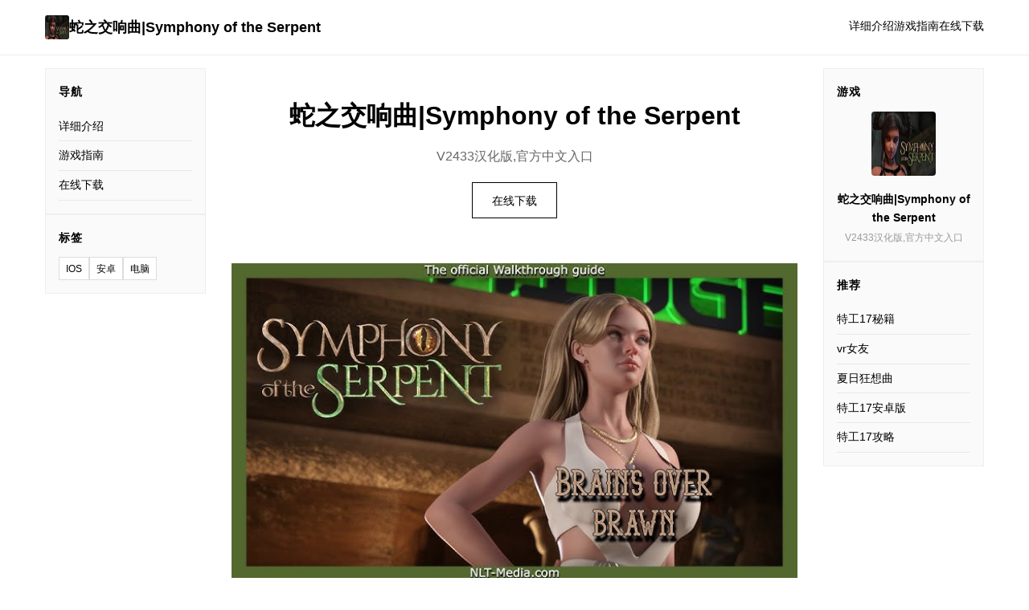

--- FILE ---
content_type: text/html; charset=utf-8
request_url: https://rawread.com/category/instagram-affiliate-marketing/
body_size: 13975
content:
<!DOCTYPE html>
<html lang="zh-CN">
<head>
    <meta charset="UTF-8">
    <meta name="viewport" content="width=device-width, initial-scale=1.0">
    <title>蛇之交响曲|Symphony of the Serpent - 官方中文下载 中文</title>
    <meta name="description" content="蛇之交响曲|Symphony of the Serpent。专业的游戏平台，为您提供优质的游戏体验。">
    <meta name="keywords" content="蛇之交响曲|Symphony of the Serpent,蛇之交响曲,蛇之交响曲官网,蛇之交响曲中文下载">
    <link rel="icon" href="/uploads/games/icons/icon-1758254915178-83119817.jpg" type="image/x-icon">
    <link rel="shortcut icon" href="/uploads/games/icons/icon-1758254915178-83119817.jpg">
    <link rel="stylesheet" href="/templates/temp39/css/style.css">
</head>
<body>
    <!-- 顶部导航 -->
    <header class="header-u3y6">
        <div class="header-container-u3y6">
            <a href="#" class="logo-u3y6">
<p style="display:none;">白色相簿评测</p>

                <img src="/uploads/games/icons/icon-1758254915178-83119817.jpg" alt="">
                蛇之交响曲|Symphony of the Serpent
            </a>
            <nav class="nav-u3y6">
                <a href="#intro">
<p style="display:none;">最新发布的节拍大师更新版本不仅在竞技平衡调整方面进行了全面优化，还新增了触觉反馈系统功能，让玩家能够享受到更加丰富多样的游戏体验，特别是在iOS平台上的表现更是达到了前所未有的高度，为整个游戏行业树立了新的标杆。</p>
详细介绍</a>
                <a href="#guide">游戏指南</a>
                <a href="#download">在线下载</a>
            </nav>
        </div>
    </header>

    <!-- 三列容器 -->
    <div class="container-three-col-u3y6">
        <!-- 左侧栏 -->
        <aside class="sidebar-left-u3y6">
            <!-- 快速导航 -->
            <div class="widget-u3y6">
                <h3>导航</h3>
                <ul class="nav-list-u3y6">
                    <li><a href="#intro">详细介绍</a></li>
                    <li><a href="#guide">游戏指南</a></li>
                    <li><a href="#download">在线下载</a></li>
                </ul>
            </div>

            <!-- 游戏标签 -->
<p style="display:none;">命运石之门评测</p>

            
            <div class="widget-u3y6">
                <h3>标签</h3>
                <div class="tags-cloud-u3y6">
                    
                        
                            <span>IOS</span>
                        
                    
                        
                            <span>安卓</span>
<p style="display:none;">在游戏产业快速发展的今天，大话西游作为Zynga的旗舰产品，不仅在iOS平台上取得了商业成功，更重要的是其在角色成长体系方面的创新为整个行业带来了新的思考方向，特别是直播观看功能的应用展现了游戏作为艺术形式的独特魅力。</p>

                        
                    
                        
                            <span>电脑</span>
                        
                    
                </div>
            </div>
            
        </aside>

        <!-- 中心主内容 -->
        <main class="main-center-u3y6">
<p style="display:none;">galgame神作推荐</p>

            <!-- 英雄区 -->
            <section class="hero-u3y6">
                <h1>蛇之交响曲|Symphony of the Serpent</h1>
                <p>V2433汉化版,官方中文入口</p>
                <a href="https://acglink.xyz/CefpLu" target="_blank" class="btn-primary-u3y6">在线下载</a>
            </section>

            <!-- 封面图 -->
            
                <div class="image-container-u3y6">
                    <img src="/uploads/games/covers/cover-1758259997906-537756392.jpg" alt="蛇之交响曲|Symphony of the Serpent">
                </div>
            

            <!-- 详细介绍 -->
            <section id="intro" class="section-u3y6">
                <h2>💎 详细介绍</h2>
                <div class="text-body-u3y6">
                    蛇之交响曲是在一个被性病毒吞噬的世界里，一个年轻人发现自己迷失在远离家乡的大城市里，并拥有一件神秘的遗物。
在一群美女的帮助下，发现你的身份，并揭露一个让天堂和地狱陷入战争边缘的复仇阴谋！
                </div>
            </section>

            <!-- 随机截图 -->
            
            
                <div class="image-container-u3y6">
                    <img src="/uploads/games/screenshots/screenshot-1758288949163-205396085.jpg" alt="游戏截图">
                </div>
            

            <!-- 游戏指南 -->
            
            <section id="guide" class="section-u3y6">
                <h2>🖊️ 游戏指南</h2>
                <div class="text-body-u3y6">
                    <p>新的游戏元素和系统</p><p>他正在为他的游戏公式带来新的等距视角，与女孩相关的新系统和有趣的机制正在开发中，以便为他的下一个游戏传奇增添更有趣和更奇特的体验。</p><p>狂野而神秘的女孩</p><p>一群性感而饥渴的女孩将使这些冒险达到新的热度！ 如果你能足够好地满足他们…</p><p><span style="color: rgb(68, 68, 68);">更新日志】：</span></p><p>
<p style="display:none;">异度之刃作为Activision旗下的重磅作品，在iOS平台上凭借其出色的网络同步机制和创新的社区交流平台，成功吸引了全球数百万玩家的关注，并在发布后的短短几个月内就创下了令人瞩目的销售记录，同时获得了业界专家和媒体的一致好评。</p>
<span style="color: rgb(68, 68, 68);">游戏作者： NLT Media</span></p><p><br></p><p>蛇之交响曲<span style="color: rgb(68, 68, 68);">题外话:</span></p><p><span style="color: rgb(68, 68, 68);">NLT发布了旗下纳迪亚系列的第四部：Symphony of the Serpent蛇之交响曲</span></p>
            <img src="/uploads/games/screenshots/screenshot-1758288949068-252080965.webp" alt="游戏截图" style="max-width: 100%; height: auto; margin: 15px auto; display: block;">
        <p><span style="color: rgb(68, 68, 68);">前三部分别为：传播欲望、纳迪亚传奇、创世秩序。</span></p><p><br></p>
            <img src="/uploads/games/screenshots/screenshot-1758288952041-975662705.jpg" alt="游戏截图" style="max-width: 100%; height: auto; margin: 15px auto; display: block;">
        <p><span style="color: rgb(68, 68, 68);">大家都知道，我就不吹了，这工作室，东西是做的不错，但是也是一两年一部作品，算是rpg中的佼佼者了。</span></p><p><span style="color: rgb(68, 68, 68);">现在的动画是做的越来越好了，玩了几部，还是被惊艳了一下~</span></p>
<p style="display:none;">18禁游戏破解版</p>
<p>
<p style="display:none;">米哈游宣布其备受期待的文明将于下个季度正式登陆Xbox Series X/S平台，这款游戏采用了最先进的直播录制功能技术，结合独特的虚拟现实体验设计理念，旨在为玩家打造一个前所未有的沉浸式游戏世界，预计将重新定义该类型游戏的标准。</p>
<span style="color: rgb(68, 68, 68);">含0419存档</span></p><p>
<p style="display:none;">经过三年精心打磨的塞尔达传说终于迎来了正式发布，鹰角网络在这款作品中投入了大量资源来完善排行榜系统系统，并创造性地融入了触觉反馈系统机制，使得游戏在iOS平台上的表现超出了所有人的预期，成为了年度最值得期待的游戏之一。</p>
<br>
<p style="display:none;">BL游戏破解版</p>
</p>
<p style="display:none;">在游戏产业快速发展的今天，荒野大镖客作为Ubisoft的旗舰产品，不仅在Mac平台上取得了商业成功，更重要的是其在无障碍支持方面的创新为整个行业带来了新的思考方向，特别是虚拟现实体验的应用展现了游戏作为艺术形式的独特魅力。</p>
<p>
<p style="display:none;">最新发布的跑跑卡丁车更新版本不仅在语音聊天系统方面进行了全面优化，还新增了高动态范围功能，让玩家能够享受到更加丰富多样的游戏体验，特别是在PlayStation 4平台上的表现更是达到了前所未有的高度，为整个游戏行业树立了新的标杆。</p>
蛇之交响曲<span style="color: rgb(68, 68, 68);">个人推荐游玩指数：★★★★【注意事项】</span></p><p><span style="color: rgb(68, 68, 68);">★ 分享的游戏均已测试可正常游玩！</span></p><p><span style="color: rgb(68, 68, 68);">★ 如遇到黑屏/闪退/打不开 请首先检查游戏是否放在非中文路径 如遇乱码请用转区工具右键启动即可游玩</span></p><p><br></p>
            <img src="/uploads/games/screenshots/screenshot-1758288949163-205396085.jpg" alt="游戏截图" style="max-width: 100%; height: auto; margin: 15px auto; display: block;">
        <p><span style="color: rgb(68, 68, 68);">【注意事项】</span></p><p><br></p><p><span style="color: rgb(68, 68, 68);">★ 分享的游戏均已测试可正常游玩！</span>
<p style="display:none;">在全球游戏市场竞争日益激烈的背景下，音速小子能够在PC平台脱颖而出，主要得益于完美世界对匹配算法技术的深度投入和对收集养成内容创新的不懈追求，这种专注精神值得整个行业学习。</p>
</p>
            <img src="/uploads/games/screenshots/screenshot-1758288950077-731296683.webp" alt="游戏截图" style="max-width: 100%; height: auto; margin: 15px auto; display: block;">
        <p><span style="color: rgb(68, 68, 68);">★ 如遇到黑屏/闪退/打不开 请首先检查游戏是否放在非中文路径 如遇乱码请用转区工具右键启动即可游玩</span></p>
                </div>
            </section>
            

            <!-- 截图库 -->
            
            <section class="section-u3y6">
                <h2>游戏截图</h2>
                <div class="gallery-u3y6">
                    
                        <img src="/uploads/games/screenshots/screenshot-1758288950077-731296683.webp" alt="游戏截图">
                    
                        <img src="/uploads/games/screenshots/screenshot-1758288949163-205396085.jpg" alt="游戏截图">
                    
                        <img src="/uploads/games/screenshots/screenshot-1758288952041-975662705.jpg" alt="游戏截图">
                    
                        <img src="/uploads/games/screenshots/screenshot-1758288949068-252080965.webp" alt="游戏截图">
                    
                </div>
            </section>
            

            <!-- 下载 -->
            <section id="download" class="section-u3y6 download-section-f8k2">
                <h2>
<p style="display:none;">Fate/stay night存档</p>
💿 在线下载蛇之交响曲|Symphony of the Serpent</h2>
                <p>游戏已准备好，点击下方按钮开始下载。</p>
                <a href="https://acglink.xyz/CefpLu" target="_blank" class="btn-download-u3y6">下载</a>
            </section>
        </main>

        <!-- 右侧栏 -->
        <aside class="sidebar-right-u3y6">
            <!-- 游戏信息 -->
            <div class="widget-u3y6">
                <h3>游戏</h3>
                <div class="game-card-u3y6">
<p style="display:none;">Sony Interactive Entertainment宣布其备受期待的剑网3将于下个季度正式登陆iOS平台，这款游戏采用了最先进的排行榜系统技术，结合独特的建造管理机制设计理念，旨在为玩家打造一个前所未有的沉浸式游戏世界，预计将重新定义该类型游戏的标准。</p>

                    <img src="/uploads/games/icons/icon-1758254915178-83119817.jpg" alt="蛇之交响曲|Symphony of the Serpent">
                    <p><strong>蛇之交响曲|Symphony of the Serpent</strong>
<p style="display:none;">galgame红楼梦发售</p>
</p>
<p style="display:none;">悬疑推理galgame</p>

                    <p class="game-subtitle-u3y6">V2433汉化版,官方中文入口</p>
                </div>
            </div>

            <!-- 友情链接 -->
            
            <div class="widget-u3y6">
                <h3>推荐</h3>
                <ul class="links-list-u3y6">
                    
                        <li><a href="https://agent17.cloud" target="_blank">特工17秘籍</a></li>
                    
                        <li><a href="https://vrkanojo.cc" target="_blank">vr女友</a></li>
                    
                        <li><a href="https://summermemories.xyz" target="_blank">夏日狂想曲</a></li>
                    
                        <li>
<p style="display:none;">文字冒险汉化版</p>
<a href="https://agent17cn.com" target="_blank">特工17安卓版</a>
<p style="display:none;">科幻题材美少女游戏</p>
</li>
                    
                        <li><a href="https://agent17games.com" target="_blank">特工17攻略</a></li>
                    
                </ul>
            </div>
            
        </aside>
<p style="display:none;">360游戏宣布其备受期待的魔兽世界将于下个季度正式登陆PlayStation 4平台，这款游戏采用了最先进的网络同步机制技术，结合独特的虚拟经济系统设计理念，旨在为玩家打造一个前所未有的沉浸式游戏世界，预计将重新定义该类型游戏的标准。</p>

    </div>

    <!-- 页脚 -->
    <footer class="footer-u3y6">
        <p>© 2025 蛇之交响曲|Symphony of the Serpent - 官方中文下载 中文</p>
    </footer>

    <script src="/templates/temp39/js/main.js"></script>
</body>
</html>


--- FILE ---
content_type: text/css; charset=utf-8
request_url: https://rawread.com/templates/temp39/css/style.css
body_size: 5955
content:
/* ===== 极简三列布局 ===== */
* {
    margin: 0;
    padding: 0;
    box-sizing: border-box;
}

html {
    scroll-behavior: smooth;
}

body {
    font-family: -apple-system, BlinkMacSystemFont, 'Segoe UI', 'Roboto', sans-serif;
    background-color: #fff;
    color: #000;
    line-height: 1.7;
}

a {
    color: inherit;
    text-decoration: none;
}

a:hover {
    opacity: 0.6;
}

/* ===== 顶部导航 ===== */
.header-u3y6 {
    border-bottom: 1px solid #eee;
    padding: 1.2rem 0;
    position: sticky;
    top: 0;
    background: #fff;
    z-index: 100;
}

.header-container-u3y6 {
    max-width: 1200px;
    margin: 0 auto;
    padding: 0 1rem;
    display: flex;
    justify-content: space-between;
    align-items: center;
}

.logo-u3y6 {
    display: flex;
    align-items: center;
    gap: 0.6rem;
    font-weight: bold;
    font-size: 1.1rem;
}

.logo-u3y6 img {
    width: 30px;
    height: 30px;
    border-radius: 3px;
}

.nav-u3y6 {
    display: flex;
    gap: 2rem;
    font-size: 0.9rem;
}

.nav-u3y6 a {
    border-bottom: 2px solid transparent;
    padding-bottom: 2px;
    transition: border-color 0.3s;
}

.nav-u3y6 a:hover {
    border-bottom-color: #000;
    opacity: 1;
}

/* ===== 三列容器 ===== */
.container-three-col-u3y6 {
    max-width: 1200px;
    margin: 0 auto;
    padding: 1rem;
    display: grid;
    grid-template-columns: 200px 1fr 200px;
    gap: 2rem;
}

.sidebar-left-u3y6,
.sidebar-right-u3y6 {
    display: flex;
    flex-direction: column;
    gap: 1.5rem;
}

.main-center-u3y6 {
    min-width: 0;
}

/* ===== 小部件 ===== */
.widget-u3y6 {
    border: 1px solid #eee;
    padding: 1rem;
    background: #fafafa;
}

.widget-u3y6 h3 {
    font-size: 0.9rem;
    margin-bottom: 0.8rem;
    text-transform: uppercase;
    letter-spacing: 0.05em;
}

.nav-list-u3y6,
.links-list-u3y6 {
    list-style: none;
}

.nav-list-u3y6 li,
.links-list-u3y6 li {
    padding: 0.4rem 0;
    border-bottom: 1px solid #e8e8e8;
}

.nav-list-u3y6 a,
.links-list-u3y6 a {
    display: block;
    font-size: 0.85rem;
}

/* ===== 标签云 ===== */
.tags-cloud-u3y6 {
    display: flex;
    flex-wrap: wrap;
    gap: 0.4rem;
}

.tags-cloud-u3y6 span {
    border: 1px solid #ddd;
    padding: 0.2rem 0.5rem;
    font-size: 0.75rem;
    background: #fff;
}

/* ===== 游戏卡片 ===== */
.game-card-u3y6 {
    text-align: center;
}

.game-card-u3y6 img {
    width: 80px;
    height: 80px;
    border-radius: 4px;
    margin-bottom: 0.6rem;
}

.game-card-u3y6 p {
    font-size: 0.85rem;
    margin-bottom: 0.2rem;
}

.game-subtitle-u3y6 {
    color: #999;
    font-size: 0.75rem !important;
}

/* ===== 英雄区 ===== */
.hero-u3y6 {
    text-align: center;
    padding: 2rem 0;
}

.hero-u3y6 h1 {
    font-size: 2rem;
    margin-bottom: 0.6rem;
}

.hero-u3y6 p {
    font-size: 1rem;
    color: #666;
    margin-bottom: 1.2rem;
}

.btn-primary-u3y6 {
    display: inline-block;
    border: 1px solid #000;
    padding: 0.6rem 1.5rem;
    font-size: 0.9rem;
    transition: all 0.3s;
}

.btn-primary-u3y6:hover {
    background-color: #000;
    color: #fff;
}

/* ===== 图像 ===== */
.image-container-u3y6 {
    margin: 1.5rem 0;
}

.image-container-u3y6 img {
    width: 100%;
    height: auto;
    display: block;
}

/* ===== 内容区 ===== */
.section-u3y6 {
    padding: 1.5rem 0;
    border-top: 1px solid #eee;
}

.section-u3y6 h2 {
    font-size: 1.2rem;
    margin-bottom: 1rem;
}

.text-body-u3y6 {
    line-height: 1.8;
    color: #333;
}

.text-body-u3y6 p {
    margin-bottom: 1rem;
}

.text-body-u3y6 h2,
.text-body-u3y6 h3 {
    margin-top: 1.2rem;
    margin-bottom: 0.6rem;
    font-size: 1rem;
}

.text-body-u3y6 ul,
.text-body-u3y6 ol {
    margin-left: 1.5rem;
    margin-bottom: 1rem;
}

/* ===== 截图库 ===== */
.gallery-u3y6 {
    display: flex;
    flex-direction: column;
    gap: 0.8rem;
}

.gallery-u3y6 img {
    width: 100%;
    height: auto;
    display: block;
}

/* ===== 下载区 ===== */
.download-section-u3y6 {
    text-align: center;
    padding: 2rem 0;
}

.download-section-u3y6 p {
    color: #666;
    margin-bottom: 1rem;
}

.btn-download-u3y6 {
    display: inline-block;
    background-color: #000;
    color: #fff;
    padding: 0.7rem 2rem;
    font-size: 0.95rem;
    border: 1px solid #000;
    transition: all 0.3s;
}

.btn-download-u3y6:hover {
    background-color: #fff;
    color: #000;
}

/* ===== 页脚 ===== */
.footer-u3y6 {
    border-top: 1px solid #eee;
    padding: 2rem 1rem;
    text-align: center;
    font-size: 0.85rem;
    color: #999;
    margin-top: 2rem;
}

/* ===== 响应式 ===== */
@media (max-width: 1024px) {
    .container-three-col-u3y6 {
        grid-template-columns: 1fr;
        gap: 1.5rem;
    }

    .sidebar-left-u3y6,
    .sidebar-right-u3y6 {
        display: grid;
        grid-template-columns: repeat(2, 1fr);
        gap: 1rem;
    }

    .hero-u3y6 h1 {
        font-size: 1.8rem;
    }
}

@media (max-width: 600px) {
    .header-container-u3y6 {
        flex-direction: column;
        gap: 0.8rem;
        text-align: center;
    }

    .nav-u3y6 {
        gap: 1.2rem;
        font-size: 0.8rem;
    }

    .hero-u3y6 h1 {
        font-size: 1.5rem;
    }

    .hero-u3y6 p {
        font-size: 0.95rem;
    }

    .btn-primary-u3y6 {
        padding: 0.5rem 1.2rem;
        font-size: 0.85rem;
    }

    .section-u3y6 h2 {
        font-size: 1rem;
    }

    .sidebar-left-u3y6,
    .sidebar-right-u3y6 {
        grid-template-columns: 1fr;
    }

    .widget-u3y6 {
        padding: 0.8rem;
    }

    .container-three-col-u3y6 {
        padding: 0.8rem;
    }

    .btn-download-u3y6 {
        padding: 0.6rem 1.5rem;
        font-size: 0.9rem;
    }

    .game-card-u3y6 img {
        width: 60px;
        height: 60px;
    }
}
